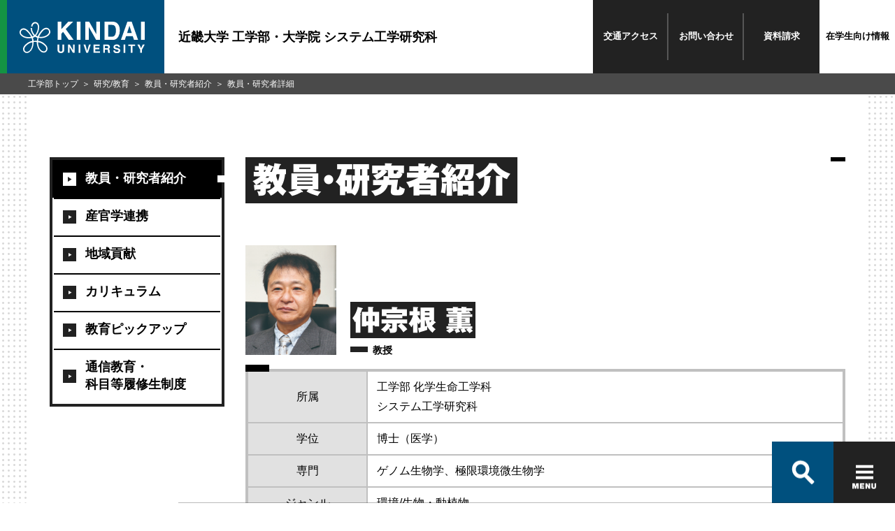

--- FILE ---
content_type: text/html; charset=UTF-8
request_url: https://www.kindai.ac.jp/engineering/research-and-education/teachers/introduce/nakasone-kaoru-35c.html
body_size: 49618
content:
<!DOCTYPE html>
<html lang="ja">
<head>
  <meta charset="UTF-8">
<meta http-equiv="X-UA-Compatible" content="IE=edge">
<meta name="viewport" content="width=device-width,initial-scale=1.0">  <title>仲宗根 薫 (工学部 化学生命工学科/システム工学研究科) | 近畿大学 工学部・大学院 システム工学研究科</title>
  <meta name="description" content="近畿大学 工学部・大学院 システム工学研究科公式ウェブサイト。教員一覧 仲宗根 薫に関する情報をご覧頂けます。">
  <meta name="keywords" content="仲宗根 薫,工学部 化学生命工学科/システム工学研究科,ゲノム生物学、極限環境微生物学,近畿大学,近大,kindai University,KINDAI,広島,東広島,近畿大学工学部,近大工学部,工学部,近畿大学大学院システム工学研究科,近大システム工学研究科,システム工学研究科,化学生命工学科,機械工学科,ロボティクス学科,電子情報工学科,情報学科,建築学科,生物化学コース,機械工学コース,ロボティクスコース,電子情報工学コース,情報コース,建築コース,工学,生物化学,環境化学,食品科学,機械設計,エネルギー機械,ロボット設計,ロボット制御,電気電子,情報通信,情報システム,情報メディア,建築学,インテリアデザイン,てくたま">
  <meta property="og:title" content="仲宗根 薫 (工学部 化学生命工学科/システム工学研究科) | 近畿大学 工学部・大学院 システム工学研究科" />
  <meta property="og:type" content="article" />
  <meta property="og:description" content="近畿大学 工学部・大学院 システム工学研究科公式ウェブサイト。教員一覧 仲宗根 薫に関する情報をご覧頂けます。" />
  <meta property="og:url" content="http://www.kindai.ac.jp/engineering/research-and-education/teachers/introduce/nakasone-kaoru-35c.html" />
  <meta property="og:image" content="http://www.kindai.ac.jp/engineering/img/ogimg/ogp.jpg" />
  <meta property="og:site_name" content="近畿大学 工学部・大学院 システム工学研究科" />
  <!-- 共通 CSS START -->
<link rel="stylesheet" href="/v2/css/common/common.css" media="all">
<link rel="stylesheet" href="/v2/css/common/magnific-popup.css">
<!-- 共通 CSS END -->  <!-- 個別 CSS START -->
  <!-- 個別 CSS END -->
  <!-- 共通 JS START -->
<!-- 共通 JS END -->  <!-- 個別 JS START -->
  <!-- 個別 JS END -->
<!-- Google Tag Manager -->
<script>(function(w,d,s,l,i){w[l]=w[l]||[];w[l].push({'gtm.start':
new Date().getTime(),event:'gtm.js'});var f=d.getElementsByTagName(s)[0],
j=d.createElement(s),dl=l!='dataLayer'?'&l='+l:'';j.async=true;j.src=
'https://www.googletagmanager.com/gtm.js?id='+i+dl;f.parentNode.insertBefore(j,f);
})(window,document,'script','dataLayer','GTM-PCPK8NN');</script>
<!-- End Google Tag Manager -->
</head>
<body class="_category_faculty-teachers_detail _category_faculty_engineering">
<!-- Google Tag Manager (noscript) -->
<noscript><iframe src="https://www.googletagmanager.com/ns.html?id=GTM-PCPK8NN"
height="0" width="0" style="display:none;visibility:hidden"></iframe></noscript>
<!-- End Google Tag Manager (noscript) -->

<header class="global_header">
  <div class="header_inner">
    <a href="/engineering/">
      <p class="header_logo">
        <span>
          <svg id="logo" xmlns="http://www.w3.org/2000/svg" viewBox="0 0 184 46">
            <defs></defs>
            <title>KINDAI UNIVERSITY</title>
            <path class="cls-1 logo-icon" d="M149.7,660.9a5.4,5.4,0,0,0-3.7-2.2,6.9,6.9,0,0,0-3.6.5,10.8,10.8,0,0,0-3.1,2.1,33,33,0,0,0-2.7,3l-1.4,1.9-.9,1.4-1,1.8-.8,1.7-1.2-.4-1.3-.7a15.3,15.3,0,0,0,2-2.8,19.7,19.7,0,0,0,1.6-3.7,23.3,23.3,0,0,0,1-5.9,9.7,9.7,0,0,0-.7-3.8,6.8,6.8,0,0,0-1.7-2.4,5.6,5.6,0,0,0-3.8-1.2,5.5,5.5,0,0,0-3.6,1.7,6.4,6.4,0,0,0-1.9,5h1.9a4.8,4.8,0,0,1,.6-2.5,4.3,4.3,0,0,1,2.8-2.1,3.4,3.4,0,0,1,3,.9c1.6,1.6,1.7,4,1.4,6.6a18,18,0,0,1-1.9,6.2,13.9,13.9,0,0,1-2.3,3.2,13.3,13.3,0,0,1-1.7-1.9,15.4,15.4,0,0,1-2.3-4.8,16.4,16.4,0,0,1-.5-3.7H122a16.5,16.5,0,0,0,3,9.3,15.3,15.3,0,0,0,1.9,2.2,15.6,15.6,0,0,1-2.4,1c-.2-.5-1.1-2.1-1.6-2.8s-1.6-2.2-2.3-3.1-2.1-2.3-2.8-3.1a15.8,15.8,0,0,0-2.1-1.6,9.2,9.2,0,0,0-2-.9,5.9,5.9,0,0,0-7.9,5.9,6,6,0,0,0,1.1,3.1,12.2,12.2,0,0,0,4.9,3.8,15.2,15.2,0,0,0,4.7,1.3,20.8,20.8,0,0,0,3.8.1,19.5,19.5,0,0,0,3.1-.4,15.3,15.3,0,0,1,.7,2.1,13.9,13.9,0,0,1,.3,2.2,17.4,17.4,0,0,0-5.7,2,26.5,26.5,0,0,0-4.5,3.5,12.6,12.6,0,0,0-2.8,3.8,8.3,8.3,0,0,0-.6,2.9A5.9,5.9,0,0,0,114,695c1.8.9,4.2.8,6.5-.9a12.3,12.3,0,0,0,4.2-5.5,21.9,21.9,0,0,0,1.4-5.3,30.7,30.7,0,0,0,.2-3.8,27.8,27.8,0,0,1,4.7-.1,29.2,29.2,0,0,0,.4,3.9,21.2,21.2,0,0,0,1.6,5.1,13.2,13.2,0,0,0,3.7,4.8,7.4,7.4,0,0,0,4.4,1.8,5.4,5.4,0,0,0,3.7-1.2,6,6,0,0,0,2-3.9,7,7,0,0,0-1.1-4.5,16,16,0,0,0-3.3-3.5,20.8,20.8,0,0,0-3.7-2.5,18.9,18.9,0,0,0-5.7-1.7,17.2,17.2,0,0,1,.8-4.3l2.8.3a18.7,18.7,0,0,0,5.1-.5,15.3,15.3,0,0,0,4.1-1.6,12.6,12.6,0,0,0,3.2-2.4,7.2,7.2,0,0,0,1.8-3,5.9,5.9,0,0,0-1.1-5.2m-30.4,11.2a14.4,14.4,0,0,1-7.5-1.6,9.4,9.4,0,0,1-3.7-3.3,3.8,3.8,0,0,1-.4-2.7,4.5,4.5,0,0,1,1.5-2.4c1.8-1.3,3.6-.8,5.3,0s3.7,3.3,5,4.7a26.1,26.1,0,0,1,3.2,4.9,16.5,16.5,0,0,1-3.2.4m4.8,11.8a16.4,16.4,0,0,1-1.7,5.2c-1.1,1.8-2.5,3.8-4.8,4.4a3.6,3.6,0,0,1-4.8-2.8c-.7-2.4,1.2-4.7,2.3-5.7a20.2,20.2,0,0,1,4.4-3.5,14.1,14.1,0,0,1,4.9-1.7,23.6,23.6,0,0,1-.3,4.2m6.9-6.4a42.3,42.3,0,0,0-4.8.1,20.4,20.4,0,0,0-1-4.5,12.3,12.3,0,0,0,3.3-1.6,11.9,11.9,0,0,0,3.4,1.6,22.3,22.3,0,0,0-.8,4.5m7.3,3.9A22.8,22.8,0,0,1,143,685a6.9,6.9,0,0,1,1.9,3.4,4.5,4.5,0,0,1-.7,3.3,3.4,3.4,0,0,1-3.1,1.5,6.6,6.6,0,0,1-4.3-2.3,12.3,12.3,0,0,1-2.8-4.7,20.1,20.1,0,0,1-1.1-6.5,17.1,17.1,0,0,1,5.5,1.8m7.1-11.8a15.1,15.1,0,0,1-6.9,2.2,16.7,16.7,0,0,1-4.2-.2,25.9,25.9,0,0,1,2.7-4.8l2.4-3a12.1,12.1,0,0,1,2.1-2,5.8,5.8,0,0,1,3.9-1.3,3.5,3.5,0,0,1,2.7,1.5,4.6,4.6,0,0,1,.9,2.2c.1,2-1.1,3.7-3.6,5.3" transform="translate(-105.8 -649.7)"/><polygon class="cls-1" points="55.9 0 61.4 0 61.4 11 71.6 0 78.8 0 67.9 10.9 79.4 26.6 72.2 26.6 64 15 61.4 17.7 61.4 26.6 55.9 26.6 55.9 0"/><rect class="cls-1" x="84.1" width="5.5" height="26.58"/><polygon class="cls-1" points="96.5 0 102.3 0 112.9 18.5 112.9 0 118.1 0 118.1 26.6 112.5 26.6 101.7 7.7 101.7 26.6 96.5 26.6 96.5 0"/><path class="cls-1" d="M246.3,650.3a8.8,8.8,0,0,1,4.5,3.4,11.8,11.8,0,0,1,1.9,4.3,20.6,20.6,0,0,1,.5,4.4,17.7,17.7,0,0,1-2.1,9,9.6,9.6,0,0,1-8.9,5H230.7V649.7h11.5a14,14,0,0,1,4.1.6m-10.2,4v17.4h5.1a5.5,5.5,0,0,0,5.5-3.9,13.6,13.6,0,0,0,.8-5.1,12.5,12.5,0,0,0-1.3-6.2q-1.3-2.2-5.1-2.2Z" transform="translate(-105.8 -649.7)"/><path class="cls-1" d="M264.3,649.7h6.3l9.4,26.6h-6l-1.8-5.5h-9.8l-1.8,5.5h-5.8Zm-.4,16.5h6.8l-3.4-10.5Z" transform="translate(-105.8 -649.7)"/><rect class="cls-1" x="178.5" width="5.5" height="26.58"/><path class="cls-1" d="M161.6,683.2h2.6v7.5a4.2,4.2,0,0,0,.3,1.8,2.5,2.5,0,0,0,4,0,4.2,4.2,0,0,0,.3-1.8v-7.5h2.6v7.5a6.3,6.3,0,0,1-.6,3q-1.1,2-4.3,2t-4.3-2a6.3,6.3,0,0,1-.6-3Z" transform="translate(-105.8 -649.7)"/><polygon class="cls-1" points="71.1 33.4 73.7 33.4 78.6 41.9 78.6 33.4 81 33.4 81 45.6 78.4 45.6 73.4 37 73.4 45.6 71.1 45.6 71.1 33.4"/><rect class="cls-1" x="86.8" y="33.4" width="2.5" height="12.25"/><polygon class="cls-1" points="102.1 33.4 104.7 33.4 100.6 45.6 98.1 45.6 94 33.4 96.7 33.4 99.4 42.7 102.1 33.4"/><polygon class="cls-1" points="117.8 35.6 111.3 35.6 111.3 38.2 117.3 38.2 117.3 40.3 111.3 40.3 111.3 43.4 118.1 43.4 118.1 45.6 108.8 45.6 108.8 33.4 117.8 33.4 117.8 35.6"/><path class="cls-1" d="M236.7,683.5a3,3,0,0,1,1.1.9,3.8,3.8,0,0,1,.6,1,3.4,3.4,0,0,1,.2,1.3,3.7,3.7,0,0,1-.4,1.7,2.5,2.5,0,0,1-1.5,1.2,2.3,2.3,0,0,1,1.2,1,4,4,0,0,1,.4,1.9v.8a6.2,6.2,0,0,0,.1,1.1,1,1,0,0,0,.5.7v.3H236l-.2-.7a6,6,0,0,1-.1-1.1v-1.1a2.3,2.3,0,0,0-.4-1.6,2.1,2.1,0,0,0-1.5-.4h-2.5v4.8h-2.5V683.2h5.9a5.4,5.4,0,0,1,1.9.3m-5.3,1.8v3.3h2.8l1.2-.2a1.4,1.4,0,0,0,.7-1.4,1.5,1.5,0,0,0-.7-1.5l-1.2-.2Z" transform="translate(-105.8 -649.7)"/><path class="cls-1" d="M246,691.6a2.5,2.5,0,0,0,.5,1.3,2.7,2.7,0,0,0,2.2.8l1.5-.2a1.4,1.4,0,0,0,1.1-1.4,1,1,0,0,0-.5-.9l-1.7-.6-1.3-.3a8.3,8.3,0,0,1-2.7-.9,3,3,0,0,1-1.2-2.6,3.5,3.5,0,0,1,1.2-2.7,5.2,5.2,0,0,1,3.6-1.1,5.5,5.5,0,0,1,3.3,1,3.6,3.6,0,0,1,1.5,3h-2.5a1.8,1.8,0,0,0-1-1.6,3.4,3.4,0,0,0-1.5-.3,2.9,2.9,0,0,0-1.6.4,1.3,1.3,0,0,0-.6,1.1,1.1,1.1,0,0,0,.6,1l1.6.5,2.1.5a5.4,5.4,0,0,1,2.1.9,3,3,0,0,1,1.1,2.5,3.5,3.5,0,0,1-1.3,2.8,5.5,5.5,0,0,1-3.7,1.1,6,6,0,0,1-3.8-1.1,3.6,3.6,0,0,1-1.4-3Z" transform="translate(-105.8 -649.7)"/><rect class="cls-1" x="152.9" y="33.4" width="2.5" height="12.25"/><polygon class="cls-1" points="169.8 33.4 169.8 35.6 166.1 35.6 166.1 45.6 163.5 45.6 163.5 35.6 159.8 35.6 159.8 33.4 169.8 33.4"/><polygon class="cls-1" points="181.1 33.4 184 33.4 179.9 41.1 179.9 45.6 177.3 45.6 177.3 41.1 173.1 33.4 176.1 33.4 178.7 38.7 181.1 33.4"/>
          </svg>
        </span>
      </p>
      <p class="header_title">近畿大学 工学部・大学院 システム工学研究科</p>
    </a>
    <nav class="header_links">
      <ul>
        <li><span><a href="/engineering/access/">交通<br class="only-sp">アクセス</a></span></li>
        <li><span><a href="/engineering/contact/">お問い<br class="only-sp">合わせ</a></span></li>
        <li><span><a href="https://request.admission-logi.jp/form/doc/70381/1/6802/" target="_blank">資料<br class="only-sp">請求</a></span></li>
        <li><strong><a href="/engineering/for-students/">在学生<br class="only-sp">向け情報</a></strong></li>
      </ul>
    </nav>
  </div><!-- /header_inner -->
</header><div class="global_container">
  <div class="global_body">
    <section>
      <div class="global_inner">
        <aside>
          <nav class="local_navigation">
            <ul>
               <li><a href="/engineering/research-and-education/teachers/"><span>教員・研究者紹介</span></a></li>
               <li><a href="/engineering/research-and-education/liaison/"><span>産官学連携</span></a>
               <ul>
                   <li><a href="https://kuring.hiro.kindai.ac.jp/renkei/renkei.html" target="_blank"><span>産官学連携窓口（社会連携センター）</span></a></li>
                   <li><a href="https://kuring.hiro.kindai.ac.jp/renkei/soudan.html" target="_blank"><span>技術相談</span></a></li>
                   <li><a href="https://kuring.hiro.kindai.ac.jp/renkei/seeds/" target="_blank"><span>研究シーズ</span></a></li>
                   <li><a href="https://kuring.hiro.kindai.ac.jp/renkei/forum.html" target="_blank"><span>研究公開フォーラム</span></a></li>
                   <li><a href="https://kuring.hiro.kindai.ac.jp/renkei/kyodo.html" target="_blank"><span>共同研究・受託研究・奨学寄附金</span></a></li>
                   <li><a href="https://www.h-kindairenkei.org/" target="_blank"><span>近畿大学工学部 産学官連携推進協力会</span></a></li>
                   <li><a href="https://kuring.hiro.kindai.ac.jp/" target="_blank"><span>次世代基盤技術研究所</span></a></li>
                   <li><a href="https://kuring.hiro.kindai.ac.jp/tgo/" target="_blank"><span>東広島市・近畿大学 Town&Gown Office</span></a></li>
               </ul>
                </li>
               <li><a href="/engineering/research-and-education/liaison-region/"><span>地域貢献</span></a>
               <ul>
                   <li><a href="/engineering/research-and-education/liaison-region/local-study/"><span>東広島学</span></a></li>
                   <li><a href="/engineering/research-and-education/liaison-region/delivery/"><span>高大連携（出張講義）</span></a></li>
                   <li><a href="https://www.h-kindairenkei.org/about/recurrent.html" target="_blank"><span>社会人リカレント講座</span></a></li>
               </ul>
                </li>
               <li><a href="/engineering/research-and-education/curriculum/"><span>カリキュラム</span></a>
               <ul>
                   <li><a href="https://syllabus.itp.kindai.ac.jp/customer/Form/sy01000.aspx" target="_blank"><span>シラバス検索</span></a></li>
                   <li><a href="/engineering/research-and-education/curriculum/course_guidance/"><span>履修要項</span></a></li>
               </ul>
                </li>
               <li><a href="/engineering/research-and-education/pickup/"><span>教育ピックアップ</span></a>
               <ul>
                   <li><a href="/engineering/research-and-education/pickup/special-work/index.html"><span>特修プログラム</span></a></li>
                   <li><a href="/engineering/research-and-education/pickup/basic-education-center/"><span>教育サポート</span></a></li>
                   <li><a href="/engineering/research-and-education/pickup/abroad/"><span>海外留学・語学研修</span></a></li>
                   <li><a href="/engineering/research-and-education/pickup/enquete/"><span>授業評価アンケート</span></a></li>
                   <li><a href="/engineering/research-and-education/pickup/teacher-training/"><span>教職課程</span></a> </li>
                   <li><a href="/engineering/research-and-education/pickup/dataliteracy/"><span>数理・データサイエンス・AI 教育応用基礎プログラム</span></a> </li>
               </ul>
                </li>
               <li><a href="/engineering/research-and-education/course-guide/"><span>通信教育・<br />
               科目等履修生制度</span></a>
               <ul>
                   <li><a href="/engineering/research-and-education/course-guide/correspondence-education/"><span>通信教育</span></a></li>
                   <li><a href="/engineering/research-and-education/course-guide/student/"><span>科目等履修生</span></a></li>
               </ul>
                </li>
            </ul>
</nav>        </aside>
        <main>
          <h1 class="module_title-type01"><span>教員・研究者紹介</span></h1>
          <div class="module_profileBox">
            <div class="head">
              <p class="module_image">
                                  <img src="https://www.kindai.ac.jp/data/images/professor/887.jpg" alt="仲宗根 薫">
                              </p>
            </div><!-- /head -->
            <div class="body">
              <dl class="module_profile">
                <dt class="name-ja"><span>仲宗根 薫</span></dt>
                <dd class="position">教授</dd>
              </dl>
            </div><!-- /body -->
          </div><!-- /module_profileBox -->
          <div class="module_table-type01">
            <table>
              <tbody>
              <tr>
                <th class="_text_align-center">所属</th>
                <td>
                                      工学部 化学生命工学科<br />
                                      システム工学研究科<br />
                                  </td>
              </tr>
                                <tr>
                      <th class="_text_align-center">学位</th>
                      <td>博士（医学）</td>
                  </tr>
                                              <tr>
                      <th class="_text_align-center">専門</th>
                      <td>ゲノム生物学、極限環境微生物学</td>
                  </tr>
                                                  <tr>
                      <th class="_text_align-center">ジャンル</th>
                      <td>環境/生物・動植物</td>
                  </tr>
                                                  <tr>
                      <th class="_text_align-center">コメント</th>
                      <td>極限環境に適応する微生物（深海微生物など）の生き残りのしくみを、ゲノム生物学の観点から研究を行っています。これは合成生物学や細胞ロボットなどの、融合的な科学技術に貢献します。</td>
                  </tr>
                                                    <tr>
                      <th class="_text_align-center">リサーチマップ</th>
                      <td><a href="https://researchmap.jp/nakasonek" target="_blank" class="_icon_blank _word_break">https://researchmap.jp/nakasonek</a></td>
                  </tr>
                              </tbody>
            </table>
          </div><!-- /module_table-type01 -->

                    <div class="module_box-color-gray02 _negativeMargin">
            <h3 class="module_title-type03"><span>高校生の方へ 研究室紹介</span></h3>
            <h5 class="module_title-type05"><span>特殊な能力を持つ微生物を、医療や環境に生かす研究を進行。</span></h5>
            <p class="_font-sizeS">深海や塩の中など人間が生存できない「極限環境」に生息する微生物の能力を、ゲノム情報の観点から研究。医療や環境分野に活用している。</p>
          </div><!-- /module_box-color-gray01 -->
          
          
                            <h3 class="module_title-type03"><span>学歴/経歴</span></h3>

                                    <h4 class="module_title-type05"><span>学歴</span></h4>
                    <ul class="module_list-disc _font-sizeSS">
                                                                                    <li>1990年4月 - 1994年3月<br>琉球大学 大学院医学研究科博士課程 </li>
                                                                                                                <li>1988年4月 - 1990年3月<br>琉球大学 大学院理学研究科修士課程 </li>
                                                                                                                <li>1983年4月 - 1987年3月<br>琉球大学 理学部 </li>
                                                                        </ul>
                
                                <h4 class="module_title-type05"><span>経歴</span></h4>
                <ul class="module_list-disc _font-sizeSS">
                                            <li>
                            1994年4月 - 2001年3月<br>
                            海洋科学技術センター深海環境フロンティア                                                         研究員                         </li>
                                            <li>
                            1987年4月 - 1988年3月<br>
                            東京大学 海洋研究所                             海洋生化学部門                             研究生                         </li>
                                    </ul>
                
            
                        <h3 class="module_title-type03"><span>研究活動情報</span></h3>
            
                            <h4 class="module_title-type05"><span>研究分野</span></h4>
                <ul class="module_list-disc _font-sizeSS">
                                        <li>ライフサイエンス, 応用生物化学</li>
                                        <li>ライフサイエンス, 機能生物化学</li>
                                        <li>ライフサイエンス, 遺伝学</li>
                                    </ul>
            
                            <h4 class="module_title-type05"><span>研究キーワード</span></h4>
                <p class="_font-sizeSS">
                                            ゲノム解析,                                             植物病原菌,                                             黒麹菌,                                             高度好塩性アーキア,                                             深海微生物,                                             極限環境微生物,                                             Genomics,                                             Extremely halophilic archaeon,                                             Deep-sea microorganism                                    </p>
            
                            <h4 class="module_title-type05"><span>論文</span></h4>
                <ol class="module_list-number _margin-wide _font-sizeSS">
                                            <li>
                            Draft Genome Sequence of Saccharomyces cerevisiae DJJ01, Isolated from Dojoji Temple in Gobo, Wakayama, Japan<br>
                            Shinnosuke Okuhama; Kaoru Nakasone; Kazuki Yamanaka; Chiho Miyazaki; Tsumugi Nakamoto; Yuki Nakashima; Masataka Kusube<br>
                            Microbiology Resource Announcements&nbsp;                            11&nbsp;                            (8)&nbsp;                                                        2022年8月18日&nbsp;                            [査読有り]                                                    </li>
                                            <li>
                            Sterilization Effects of HO2/O2-Radicals Produced by H2O-O2 Plasma<br>
                            Kosei Satahira; Kaoru Nakasone; Tatsuhiko Ihara<br>
                            Journal of Photopolymer Science and Technology&nbsp;                            29&nbsp;                            (3)&nbsp;                            433-438&nbsp;
                                                        2016年6月&nbsp;                            [査読有り]                                                    </li>
                                            <li>
                            Identification of carotenoids from the extremely halophilic archaeon Haloarcula japonica<br>
                            Rie Yatsunami; Ai Ando; Ying Yang; Shinichi Takaichi; Masahiro Kohno; Yuriko Matsumura; Hiroshi Ikeda; Toshiaki Fukui; Kaoru Nakasone; Nobuyuki Fujita; Mitsuo Sekine; Tomonori Takashina; Satoshi Nakamura<br>
                            FRONTIERS IN MICROBIOLOGY&nbsp;                            5&nbsp;                            (5)&nbsp;                            100-104&nbsp;
                                                        2014年3月&nbsp;                            [査読有り]                                                    </li>
                                    </ol>
                                    <p class="_margin_top-PC10"><a href="https://research.kindai.ac.jp/search/detail?systemId=35ca2cba54dec4a2&amp;lang=ja#PublishedPapers" target="_blank" class="_icon_blank">MORE</a></p>
                            
            
                            <h4 class="module_title-type05"><span>講演・口頭発表等</span></h4>
                <ol class="module_list-number _margin-wide _font-sizeSS">
                                            <li>
                            実験，実習をベースとした生物工学/化学の導入・動機づけ教育への取り組み－平成15年度文部科学省サイエンス・パートナーシップ・プログラム報告－
                            , 白石 浩平; 鈴木 克之; 仲宗根 薫; 岡田 芳治                            , 平成17年度（第53回）日本工学教育協会                            , 2005年9月                        </li>
                                            <li>
                            窒素固定菌Paenibacillus azotofixansの窒素固定関連遺伝子の構造解析
                            , 鈴木 克之; 坂本秀樹; 西紋郁; 仲宗根 薫; 寺岡孝敏                            , 平成14年度日本生物工学会大会（大阪）                            , 2002年10月                        </li>
                                            <li>
                            深海由来好冷好圧性細菌 Shewanella violacea のリボソーム関連遺伝子のゲノム解析
                            , 仲宗根 薫; 吉岡孝文; 木村明日香                            , 2002 年度日本放線菌学会大会 （つくば）                            , 2002年5月                        </li>
                                    </ol>
                                    <p class="_margin_top-PC10"><a href="https://research.kindai.ac.jp/search/detail?systemId=35ca2cba54dec4a2&amp;lang=ja#ConferenceActivitiesTalks" target="_blank" class="_icon_blank">MORE</a></p>
                            
                            <h4 class="module_title-type05"><span>MISC</span></h4>
                <ol class="module_list-number _margin-wide _font-sizeSS">
                                            <li>
                            高圧力に耐える深海微生物のべん毛運動
                            , 仲宗根薫; 山野由美子; 加藤千明; 西山雅祥                            , 日本農芸化学会大会講演要旨集(Web)                            , 2012                                                                                                                , 2012年                                                    </li>
                                            <li>
                            Newly identified sigma factors of RNA Polymerase from deep-sea bacterium Shewanella violacea
                            , 仲宗根 薫; 加藤 千明; 河野 広明                            , 近畿大学工学部研究報告                                                        , 44                            , 15                            , 20                            , 2010年                            <br>概要：Two genes for alternative a factors, σ^&lt;E2&gt; and σ^&lt;E3&gt;, classified in the extracytoplasmic function a family for RNA polymerases, were identified in the deep-sea piezophilic bacterium Shewanella violacea DSS12. Amino acid alignments revealed that the domains for transcriptional functions are were comparatively conserved compared with E. coli σ^E in both proteins. Core-binding analysis suggests suggested that both proteins function as a factors in this piezophilic bacterium.                        </li>
                                            <li>
                            Structure analysis of BasS and BasR in rice seedling blight pathogen Burkholderia plantarii
                            , 山野 由美子; 仲宗根 薫                            , 近畿大学工学部研究報告                                                        , 43                            , 31                            , 35                            , 2009年                            <br>概要：Burkholderia plantani is a plant pathogen causing rice seedling blight. It produces tropolone, the disease causing substance. To elucidate and understand molecular mechanisms of the pathogenesis, we analyzed the genome of B. plantarii. In this study, we focused on two component system, in prokaryotic signal transduction. This system is basically composed of a histidine kinase (HK, sensor) residing in the inner membrane and a cognate response regulator (RR) in the cytoplasm. Here, BasS, a histidine kinase (HK, sensor) and BasR, a response regulator (RR) in this strain, were structurally analysed, showing these are tandemely ordered. Phylogenetic analysis of these prodcuts were also analysed. Construction of plasmids for gene disruption of these genes, basS and basR was also carried out, in terms of future study approach in reverse genetics. Obtaining mutants by transformation will be useful for understanding the relationships between pathogenesis and function of these genes.                        </li>
                                    </ol>
                                    <p class="_margin_top-PC10"><a href="https://research.kindai.ac.jp/search/detail?systemId=35ca2cba54dec4a2&amp;lang=ja#MISC" target="_blank" class="_icon_blank">MORE</a></p>
                            
            
                            <h4 class="module_title-type05"><span>受賞</span></h4>
                <ol class="module_list-number _margin-wide _font-sizeSS">
                                            <li>
                            2003年12月,                             極限環境微生物学会,                                                         奨励賞
                        </li>
                                    </ol>
                            
                            <h4 class="module_title-type05"><span>共同研究・競争的資金等の研究課題</span></h4>
                <ol class="module_list-number _margin-wide _font-sizeSS">
                                            <li>
                            （独）日本学術振興会,                             2023年度 ひらめき☆ときめきサイエンス～ようこそ大学の研究室へ～KAKENHI,                             高圧力で&quot;調べ隊&quot;：深海の高圧力に耐える生物を見つけよう！
                            , 近畿大学                        </li>
                                            <li>
                            公益財団法人サタケ技術振興財団,                                                         イネ苗立枯れ病を防除するための、環境に優しい新規な物質の探索
                                                    </li>
                                            <li>
                            （独）日本学術振興会,                             2022年度 ひらめき☆ときめきサイエンス～ようこそ大学の研究室へ～KAKENHI,                             深海微生物探検隊；-高圧力に耐える微生物の不思議ｰ
                            , 近畿大学                        </li>
                                    </ol>
                                    <p class="_margin_top-PC10"><a href="https://research.kindai.ac.jp/search/detail?systemId=35ca2cba54dec4a2&amp;lang=ja#ResearchGrantsProjects" target="_blank" class="_icon_blank">MORE</a></p>
                            
                    <p class="module_button"><a href="https://kuring.hiro.kindai.ac.jp/renkei/soudan.html" target="_blank" class="_icon_blank"><span>技術相談</span></a></p>
                  </main>
      </div><!--global_inner-->
    </section>
  </div><!-- /global_body -->
  <nav class="global_breadCrumb">
    <ul>
      <li><a href="/engineering/">工学部トップ</a></li>
      <li><a href="/engineering/research-and-education/">研究/教育</a></li>
      <li><a href="/engineering/research-and-education/teachers/laboratory/">教員・研究者紹介</a></li>
      <li>教員・研究者詳細</li>
    </ul>
  </nav><!-- /global_breadCrumb -->
</div><!--container-->
<footer class="footer footer-academics">
  <div id="search-container" class="c-search only-pc">
    <div class="c-search-box-wrap">
      <gcse:searchbox-only resultsUrl="/engineering/results.html" queryParameterName="q"></gcse:searchbox-only>
      <span id="btn-close" class="c-search-close"></span>
      <ul class="c-search-box-result">
        <li><a href="#">オープンキャンパス</a></li>
        <li><a href="#">OPAC</a></li>
        <li><a href="#">オリエンテーション</a></li>
        <li><a href="#">OFFICE</a></li>
        <li><a href="#">大阪</a></li>
        <li><a href="#">オープンキャンパス申し込み</a></li>
        <li><a href="#">応援団</a></li>
      </ul>
    </div>
  </div>
  <div id="footer-nav" class="footer-inner">
    <div class="c-nav-box-wrap">
      <form action="/result.html">
        <div class="c-nav-box">
          <div id="nav-search-btn" class="c-nav-box-item c-search-btn">
            <label class="sp-unit">
              <script>
                (function() {
                  var cx = '001018550326328477338:aosfrpbefzo';
                  var gcse = document.createElement('script');
                  gcse.type = 'text/javascript';
                  gcse.async = true;
                  gcse.src = 'https://cse.google.com/cse.js?cx=' + cx;
                  var s = document.getElementsByTagName('script')[0];
                  s.parentNode.insertBefore(gcse, s);
                })();
              </script>
              <gcse:searchbox-only resultsUrl="/engineering/results.html" queryParameterName="q"></gcse:searchbox-only>
            </label>
            <button class="ico-search-btn" type="button"></button>
          </div>
          <button id="btnHamburger" class="c-nav-box-item c-hamburger-btn" type="button">
            <span class="c-hamburger-btn-item c-hamburger-btn-border"></span>
            <span class="c-hamburger-btn-item c-hamburger-btn-border"></span>
            <span class="c-hamburger-btn-item c-hamburger-btn-border"></span>
            <span class="c-hamburger-btn-item c-hamburger-btn-text"></span>
          </button>
        </div><!--c-nav-box-->
      </form>
    </div><!--c-nav-box-wrap-->
    <div id="footer-toggle">
      <div class="footer-card-wrap">
        <p class="footer-card-title">近畿大学 工学部・大学院 システム工学研究科</p>
        <ul class="footer-card footer-card-academics">
          <li class="footer-card-item footer-card-item-01">
            <a href="/engineering/about/">
              <figure class="footer-card-image"><img src="/engineering/img/common/footer_pic_01.jpg" alt="工学部について"></figure>
              <div class="footer-card-detail">
                <picture>
                  <source media="(max-width: 767px)" srcset="/engineering/img/common/footer_ttl_01_sp.svg">
                  <img src="/engineering/img/common/footer_ttl_01_pc.svg" alt="01.工学部について">
                </picture>
              </div>
            </a>
          </li>
          <li class="footer-card-item footer-card-item-02">
            <a href="/engineering/department/">
              <figure class="footer-card-image"><img src="/engineering/img/common/footer_pic_02.jpg" alt="学科・専攻案内"></figure>
              <div class="footer-card-detail">
                <picture>
                  <source media="(max-width: 767px)" srcset="/engineering/img/common/footer_ttl_02_sp.svg">
                  <img src="/engineering/img/common/footer_ttl_02_pc.svg" alt="02.学科・専攻案内">
                </picture>
              </div>
            </a>
          </li>
          <li class="footer-card-item footer-card-item-03">
            <a href="/engineering/campus-life/">
              <figure class="footer-card-image"><img src="/engineering/img/common/footer_pic_03.jpg" alt="学生生活"></figure>
              <div class="footer-card-detail">
                <picture>
                  <source media="(max-width: 767px)" srcset="/engineering/img/common/footer_ttl_03_sp.svg">
                  <img src="/engineering/img/common/footer_ttl_03_pc.svg" alt="03.学生生活">
                </picture>
              </div>
            </a>
          </li>
          <li class="footer-card-item footer-card-item-04">
            <a href="/engineering/career/">
              <figure class="footer-card-image"><img src="/engineering/img/common/footer_pic_04.jpg" alt="キャリア"></figure>
              <div class="footer-card-detail">
                <picture>
                  <source media="(max-width: 767px)" srcset="/engineering/img/common/footer_ttl_04_sp.svg">
                  <img src="/engineering/img/common/footer_ttl_04_pc.svg" alt="04.キャリア">
                </picture>
              </div>
            </a>
          </li>
          <li class="footer-card-item footer-card-item-05">
            <a href="/engineering/research-and-education/">
              <figure class="footer-card-image"><img src="/engineering/img/common/footer_pic_05.jpg" alt="研究/教育"></figure>
              <div class="footer-card-detail">
                <picture>
                  <source media="(max-width: 767px)" srcset="/engineering/img/common/footer_ttl_05_sp.svg">
                  <img src="/engineering/img/common/footer_ttl_05_pc.svg" alt="05.研究/教育">
                </picture>
              </div>
            </a>
          </li>
          <li class="footer-card-item footer-card-item-06">
            <a href="/engineering/admissions/">
              <figure class="footer-card-image"><img src="/engineering/img/common/footer_pic_06.jpg" alt="入試情報"></figure>
              <div class="footer-card-detail">
                <picture>
                  <source media="(max-width: 767px)" srcset="/engineering/img/common/footer_ttl_06_sp.svg">
                  <img src="/engineering/img/common/footer_ttl_06_pc.svg" alt="06.入試情報">
                </picture>
              </div>
            </a>
          </li>
        </ul>
      </div><!--footer-card-wrap-->
      <div class="footer-area">
        <div class="footer-site-map-wrap">
          <div class="footer-site-map">
            <div class="footer-links-wrap">
              <ul class="footer-links">
                <li class="footer-links-item"><a href="/engineering/english/"><i class="ico"></i>English</a></li>
                <li class="footer-links-item"><a href="/engineering/for-students/"><i class="ico"></i>在学生向け情報</a></li>
                <li class="footer-links-item"><a href="/engineering/for-graduate/"><i class="ico"></i>卒業生向け情報</a></li>
                <li class="footer-links-item"><a href="/engineering/access/"><i class="ico"></i>交通アクセス</a></li>
                <li class="footer-links-item"><a href="/engineering/contact/"><i class="ico"></i>お問い合わせ</a></li>
              </ul>
              <ul class="footer-links">
                <li class="footer-links-item"><a href="/about-kindai/employment/staff/#engineering" target="_blank"><i class="ico"></i>採用情報</a></li>
                <li class="footer-links-item"><a href="/site-info/site-policy.html" target="_blank"><i class="ico"></i>このサイトについて</a></li>
                <li class="footer-links-item"><a href="/site-info/privacy-policy.html" target="_blank"><i class="ico"></i>個人情報の取り扱い</a></li>
                <li class="footer-links-item"><a href="/engineering/sitemap/"><i class="ico"></i>サイトマップ</a></li>
              </ul>
            </div><!--footer-links-wrap-->
            <div class="footer-info-wrap">
              <div class="footer-info">
                <style>
                  .footer-address-sns-wrap {
                    width: 50%;
                  }
                  .footer-address-sns-wrap .footer-sns-icon {
                    margin-top: 5px;
                  }
                  .footer-address-sns-wrap .footer-sns-icon .footer-sns-icon-list .footer-sns-icon-list-item {
                    display: inline-block;
                    width: 30px;
                    margin-right: 3px;
                  }
                  .footer-address-sns-wrap .footer-sns-icon .footer-sns-icon-list .footer-sns-icon-list-item a img {
                    border-radius: 10%;
                  }
               @media screen and (max-width: 767px){
                  .footer-address-sns-wrap {
                    display: flex;
                    width: auto;
                  }
                  .footer-address-sns-wrap .footer-address {
                    width: 50%;
                  }
                  .footer-address-sns-wrap .footer-sns-icon {
                    width: 50%;
                    margin-top: 0;
                  }
                  .footer-address-sns-wrap .footer-sns-icon .footer-sns-icon-list .footer-sns-icon-list-item {
                    width: 16%;
                    max-width: 40px;
                    margin-right: 1vw;
                  }
                }
                </style>
                <div class="footer-address-sns-wrap">
                  <address class="footer-address">
                    <p>近畿大学工学部（広島キャンパス）</p>
                    <p>〒739-2116 広島県東広島市<br class="only-tab">高屋うめの辺1番</p>
                    <p><a href="tel:0824347000">TEL (082)434-7000</a><span>/ FAX (082)434-7011</span></p>
                  </address>
                  <div class="footer-sns-icon">
                    <ul class="footer-sns-icon-list">
                      <li class="footer-sns-icon-list-item"><a href="https://twitter.com/kindaikougakuPR" target="_blank"><img src="/engineering/img/common/footer_sns_icon_01.jpg" alt="近畿大学工学部Twitter"></a></li><li class="footer-sns-icon-list-item"><a href="https://www.instagram.com/kindaiuniversity_hiroshima/" target="_blank"><img src="/engineering/img/common/footer_sns_icon_02.jpg" alt="近畿大学工学部Instagram"></a></li><li class="footer-sns-icon-list-item"><a href="https://www.tiktok.com/@kindai_kougaku_pr" target="_blank"><img src="/engineering/img/common/footer_sns_icon_05.jpg" alt="近畿大学工学部TikTok"></a></li><li class="footer-sns-icon-list-item"><a href="https://www.youtube.com/user/kindaife" target="_blank"><img src="/engineering/img/common/footer_sns_icon_03.jpg" alt="近畿大学工学部YouTube"></a></li><li class="footer-sns-icon-list-item"><a href="https://page.line.me/?accountId=tekutama-line" target="_blank"><img src="/engineering/img/common/footer_sns_icon_04.jpg" alt="近畿大学工学部LINE"></a></li>
                    </ul>
                  </div>
                </div>
                <div class="footer-global">
                  <p class="footer-global-title"><span>近畿大学 公式サイトホームへ</span></p>
                  <a href="/"><svg id="logo" class="header-logo-image" xmlns="http://www.w3.org/2000/svg" viewBox="0 0 184 46"><defs></defs><title>KINDAY UNIVERSITY</title><path class="cls-1 icon" d="M149.7,660.9a5.4,5.4,0,0,0-3.7-2.2,6.9,6.9,0,0,0-3.6.5,10.8,10.8,0,0,0-3.1,2.1,33,33,0,0,0-2.7,3l-1.4,1.9-.9,1.4-1,1.8-.8,1.7-1.2-.4-1.3-.7a15.3,15.3,0,0,0,2-2.8,19.7,19.7,0,0,0,1.6-3.7,23.3,23.3,0,0,0,1-5.9,9.7,9.7,0,0,0-.7-3.8,6.8,6.8,0,0,0-1.7-2.4,5.6,5.6,0,0,0-3.8-1.2,5.5,5.5,0,0,0-3.6,1.7,6.4,6.4,0,0,0-1.9,5h1.9a4.8,4.8,0,0,1,.6-2.5,4.3,4.3,0,0,1,2.8-2.1,3.4,3.4,0,0,1,3,.9c1.6,1.6,1.7,4,1.4,6.6a18,18,0,0,1-1.9,6.2,13.9,13.9,0,0,1-2.3,3.2,13.3,13.3,0,0,1-1.7-1.9,15.4,15.4,0,0,1-2.3-4.8,16.4,16.4,0,0,1-.5-3.7H122a16.5,16.5,0,0,0,3,9.3,15.3,15.3,0,0,0,1.9,2.2,15.6,15.6,0,0,1-2.4,1c-.2-.5-1.1-2.1-1.6-2.8s-1.6-2.2-2.3-3.1-2.1-2.3-2.8-3.1a15.8,15.8,0,0,0-2.1-1.6,9.2,9.2,0,0,0-2-.9,5.9,5.9,0,0,0-7.9,5.9,6,6,0,0,0,1.1,3.1,12.2,12.2,0,0,0,4.9,3.8,15.2,15.2,0,0,0,4.7,1.3,20.8,20.8,0,0,0,3.8.1,19.5,19.5,0,0,0,3.1-.4,15.3,15.3,0,0,1,.7,2.1,13.9,13.9,0,0,1,.3,2.2,17.4,17.4,0,0,0-5.7,2,26.5,26.5,0,0,0-4.5,3.5,12.6,12.6,0,0,0-2.8,3.8,8.3,8.3,0,0,0-.6,2.9A5.9,5.9,0,0,0,114,695c1.8.9,4.2.8,6.5-.9a12.3,12.3,0,0,0,4.2-5.5,21.9,21.9,0,0,0,1.4-5.3,30.7,30.7,0,0,0,.2-3.8,27.8,27.8,0,0,1,4.7-.1,29.2,29.2,0,0,0,.4,3.9,21.2,21.2,0,0,0,1.6,5.1,13.2,13.2,0,0,0,3.7,4.8,7.4,7.4,0,0,0,4.4,1.8,5.4,5.4,0,0,0,3.7-1.2,6,6,0,0,0,2-3.9,7,7,0,0,0-1.1-4.5,16,16,0,0,0-3.3-3.5,20.8,20.8,0,0,0-3.7-2.5,18.9,18.9,0,0,0-5.7-1.7,17.2,17.2,0,0,1,.8-4.3l2.8.3a18.7,18.7,0,0,0,5.1-.5,15.3,15.3,0,0,0,4.1-1.6,12.6,12.6,0,0,0,3.2-2.4,7.2,7.2,0,0,0,1.8-3,5.9,5.9,0,0,0-1.1-5.2m-30.4,11.2a14.4,14.4,0,0,1-7.5-1.6,9.4,9.4,0,0,1-3.7-3.3,3.8,3.8,0,0,1-.4-2.7,4.5,4.5,0,0,1,1.5-2.4c1.8-1.3,3.6-.8,5.3,0s3.7,3.3,5,4.7a26.1,26.1,0,0,1,3.2,4.9,16.5,16.5,0,0,1-3.2.4m4.8,11.8a16.4,16.4,0,0,1-1.7,5.2c-1.1,1.8-2.5,3.8-4.8,4.4a3.6,3.6,0,0,1-4.8-2.8c-.7-2.4,1.2-4.7,2.3-5.7a20.2,20.2,0,0,1,4.4-3.5,14.1,14.1,0,0,1,4.9-1.7,23.6,23.6,0,0,1-.3,4.2m6.9-6.4a42.3,42.3,0,0,0-4.8.1,20.4,20.4,0,0,0-1-4.5,12.3,12.3,0,0,0,3.3-1.6,11.9,11.9,0,0,0,3.4,1.6,22.3,22.3,0,0,0-.8,4.5m7.3,3.9A22.8,22.8,0,0,1,143,685a6.9,6.9,0,0,1,1.9,3.4,4.5,4.5,0,0,1-.7,3.3,3.4,3.4,0,0,1-3.1,1.5,6.6,6.6,0,0,1-4.3-2.3,12.3,12.3,0,0,1-2.8-4.7,20.1,20.1,0,0,1-1.1-6.5,17.1,17.1,0,0,1,5.5,1.8m7.1-11.8a15.1,15.1,0,0,1-6.9,2.2,16.7,16.7,0,0,1-4.2-.2,25.9,25.9,0,0,1,2.7-4.8l2.4-3a12.1,12.1,0,0,1,2.1-2,5.8,5.8,0,0,1,3.9-1.3,3.5,3.5,0,0,1,2.7,1.5,4.6,4.6,0,0,1,.9,2.2c.1,2-1.1,3.7-3.6,5.3" transform="translate(-105.8 -649.7)"/><polygon class="cls-1" points="55.9 0 61.4 0 61.4 11 71.6 0 78.8 0 67.9 10.9 79.4 26.6 72.2 26.6 64 15 61.4 17.7 61.4 26.6 55.9 26.6 55.9 0"/><rect class="cls-1" x="84.1" width="5.5" height="26.58"/><polygon class="cls-1" points="96.5 0 102.3 0 112.9 18.5 112.9 0 118.1 0 118.1 26.6 112.5 26.6 101.7 7.7 101.7 26.6 96.5 26.6 96.5 0"/><path class="cls-1" d="M246.3,650.3a8.8,8.8,0,0,1,4.5,3.4,11.8,11.8,0,0,1,1.9,4.3,20.6,20.6,0,0,1,.5,4.4,17.7,17.7,0,0,1-2.1,9,9.6,9.6,0,0,1-8.9,5H230.7V649.7h11.5a14,14,0,0,1,4.1.6m-10.2,4v17.4h5.1a5.5,5.5,0,0,0,5.5-3.9,13.6,13.6,0,0,0,.8-5.1,12.5,12.5,0,0,0-1.3-6.2q-1.3-2.2-5.1-2.2Z" transform="translate(-105.8 -649.7)"/><path class="cls-1" d="M264.3,649.7h6.3l9.4,26.6h-6l-1.8-5.5h-9.8l-1.8,5.5h-5.8Zm-.4,16.5h6.8l-3.4-10.5Z" transform="translate(-105.8 -649.7)"/><rect class="cls-1" x="178.5" width="5.5" height="26.58"/><path class="cls-1" d="M161.6,683.2h2.6v7.5a4.2,4.2,0,0,0,.3,1.8,2.5,2.5,0,0,0,4,0,4.2,4.2,0,0,0,.3-1.8v-7.5h2.6v7.5a6.3,6.3,0,0,1-.6,3q-1.1,2-4.3,2t-4.3-2a6.3,6.3,0,0,1-.6-3Z" transform="translate(-105.8 -649.7)"/><polygon class="cls-1" points="71.1 33.4 73.7 33.4 78.6 41.9 78.6 33.4 81 33.4 81 45.6 78.4 45.6 73.4 37 73.4 45.6 71.1 45.6 71.1 33.4"/><rect class="cls-1" x="86.8" y="33.4" width="2.5" height="12.25"/><polygon class="cls-1" points="102.1 33.4 104.7 33.4 100.6 45.6 98.1 45.6 94 33.4 96.7 33.4 99.4 42.7 102.1 33.4"/><polygon class="cls-1" points="117.8 35.6 111.3 35.6 111.3 38.2 117.3 38.2 117.3 40.3 111.3 40.3 111.3 43.4 118.1 43.4 118.1 45.6 108.8 45.6 108.8 33.4 117.8 33.4 117.8 35.6"/><path class="cls-1" d="M236.7,683.5a3,3,0,0,1,1.1.9,3.8,3.8,0,0,1,.6,1,3.4,3.4,0,0,1,.2,1.3,3.7,3.7,0,0,1-.4,1.7,2.5,2.5,0,0,1-1.5,1.2,2.3,2.3,0,0,1,1.2,1,4,4,0,0,1,.4,1.9v.8a6.2,6.2,0,0,0,.1,1.1,1,1,0,0,0,.5.7v.3H236l-.2-.7a6,6,0,0,1-.1-1.1v-1.1a2.3,2.3,0,0,0-.4-1.6,2.1,2.1,0,0,0-1.5-.4h-2.5v4.8h-2.5V683.2h5.9a5.4,5.4,0,0,1,1.9.3m-5.3,1.8v3.3h2.8l1.2-.2a1.4,1.4,0,0,0,.7-1.4,1.5,1.5,0,0,0-.7-1.5l-1.2-.2Z" transform="translate(-105.8 -649.7)"/><path class="cls-1" d="M246,691.6a2.5,2.5,0,0,0,.5,1.3,2.7,2.7,0,0,0,2.2.8l1.5-.2a1.4,1.4,0,0,0,1.1-1.4,1,1,0,0,0-.5-.9l-1.7-.6-1.3-.3a8.3,8.3,0,0,1-2.7-.9,3,3,0,0,1-1.2-2.6,3.5,3.5,0,0,1,1.2-2.7,5.2,5.2,0,0,1,3.6-1.1,5.5,5.5,0,0,1,3.3,1,3.6,3.6,0,0,1,1.5,3h-2.5a1.8,1.8,0,0,0-1-1.6,3.4,3.4,0,0,0-1.5-.3,2.9,2.9,0,0,0-1.6.4,1.3,1.3,0,0,0-.6,1.1,1.1,1.1,0,0,0,.6,1l1.6.5,2.1.5a5.4,5.4,0,0,1,2.1.9,3,3,0,0,1,1.1,2.5,3.5,3.5,0,0,1-1.3,2.8,5.5,5.5,0,0,1-3.7,1.1,6,6,0,0,1-3.8-1.1,3.6,3.6,0,0,1-1.4-3Z" transform="translate(-105.8 -649.7)"/><rect class="cls-1" x="152.9" y="33.4" width="2.5" height="12.25"/><polygon class="cls-1" points="169.8 33.4 169.8 35.6 166.1 35.6 166.1 45.6 163.5 45.6 163.5 35.6 159.8 35.6 159.8 33.4 169.8 33.4"/><polygon class="cls-1" points="181.1 33.4 184 33.4 179.9 41.1 179.9 45.6 177.3 45.6 177.3 41.1 173.1 33.4 176.1 33.4 178.7 38.7 181.1 33.4"/></svg></a>
                </div>
              </div><!--footer-info-->
            </div><!--footer-info-wrap-->
          </div><!--footer-site-map-->
        </div><!--footer-site-map-wrap-->
      </div><!--footer-area-->
    </div><!--c-nav-box-wrap-->
  </div><!--footer-inner-->
  <p class="footer-copyright">
    <small>(C)KINDAI UNIVERSITY All Rights Reserved.</small>
  </p>
</footer><script type="text/javascript" src="//typesquare.com/accessor/apiscript/typesquare.js?5cd0e24e27904a488b0c0deaac1e02ec" charset="utf-8"></script>
<script src="/v2/js/common/jquery.js"></script>
<script src="/v2/js/common/tab.js"></script>
<script src="/v2/js/common/picturefill.js"></script>
<script src="/v2/js/common/jquery.matchHeight-min.js"></script>
<script src="/v2/js/common/jquery.magnific-popup.min.js"></script>
<script src="/v2/js/common/jquery.marquee.min.js"></script>
<script src="/v2/js/common/common.js"></script>
<script src="/v2/js/common/suggest.js" async defer></script>
<script src="/v2/js/common/popular.js" async defer></script>
<script src="https://d.line-scdn.net/r/web/social-plugin/js/thirdparty/loader.min.js" async defer></script>
<script>!function(d,s,id){var js,fjs=d.getElementsByTagName(s)[0],p=/^http:/.test(d.location)?'http':'https';if(!d.getElementById(id)){js=d.createElement(s);js.id=id;js.src=p+'://platform.twitter.com/widgets.js';fjs.parentNode.insertBefore(js,fjs);}}(document, 'script', 'twitter-wjs');</script>
<script src="https://apis.google.com/js/platform.js" async defer>
  {lang: 'ja'}
</script>
<script type="text/javascript" src="https://b.st-hatena.com/js/bookmark_button.js" charset="utf-8" async></script><!-- 個別 JS START -->
<!-- 個別 JS END -->

<script type="text/javascript">
    var _gaq = _gaq || [];
    _gaq.push(['_setAccount', 'UA-17639262-1']);
    _gaq.push(['_trackPageview']);

    (function() {
        var ga = document.createElement('script'); ga.type = 'text/javascript'; ga.async = true;
        ga.src = ('https:' == document.location.protocol ? 'https://ssl' : 'http://www') + '.google-analytics.com/ga.js';
        var s = document.getElementsByTagName('script')[0]; s.parentNode.insertBefore(ga, s);
    })();
</script>
<script type="text/javascript" src="/js/tracking.js"></script>


</body>
</html>

--- FILE ---
content_type: application/javascript
request_url: https://www.kindai.ac.jp/js/tracking.js
body_size: 904
content:
/*
 * Google Analytics解析用にDOMを編集します
 * 実行のタイミングはDOMロードが完了してからを想定しています
 */

(function (){
	var allLinks = document.getElementsByTagName('a');
	// 全リンクの調査
	for(var i=0; i<allLinks.length; i++){
		// 既にonclick属性を使用している場合は競合回避のため無視する
		if(allLinks[i].getAttribute('onclick')){
			continue;
		}
		var path = allLinks[i].getAttribute("href", 2);
		// 外部ドメインへのリンク
		var pattern = /^https?:\/\/([\w.-]+)\/(\S*)/;
		var result = path.match(pattern);
		if(result != null && result[1] != "www.kindai.ac.jp"){
			allLinks[i].setAttribute('onclick', "_gaq.push(['_trackPageview','/outgoing/" + path + "'])");
			continue;
		}
		// PDFへのリンク
		var pattern = /\.pdf$/;
		if(path.match(pattern) != null){
			allLinks[i].setAttribute('onclick', "_gaq.push(['_trackPageview','/file_pdf/" + path + "'])");
			continue;
		}
	}
})();


--- FILE ---
content_type: text/xml
request_url: https://www.kindai.ac.jp/common/xml/popular.xml?_=1768770055926
body_size: 739
content:
<?xml version="1.0" encoding="UTF-8" standalone="yes"?>
<Popular>
  <Word term="入学式"/>
  <Word term="KINDAIGIRLS"/>
  <Word term="行事予定"/>
  <Word term="新食堂"/>
  <Word term="シラバス"/>
  <Word term="証明書"/>
  <Word term="学年暦"/>
  <Word term="アカデミックシアター"/>
  <Word term="入学手続き"/>
  <Word term="学費"/>
  <Word term="ユニパ"/>
  <Word term="コメンテーター"/>
  <Word term="入学式"/>
  <Word term="KINDAIGIRLS"/>
  <Word term="行事予定"/>
  <Word term="新食堂"/>
  <Word term="シラバス"/>
  <Word term="証明書"/>
  <Word term="学年暦"/>
  <Word term="アカデミックシアター"/>
  <Word term="入学手続き"/>
  <Word term="学費"/>
  <Word term="ユニパ"/>
  <Word term="コメンテーター"/>
</Popular>


--- FILE ---
content_type: text/plain;;charset=UTF-8
request_url: https://d3pj3vgx4ijpjx.cloudfront.net/accessor_ja/mkfontdl?condition=011bf7b0f2696602420415af68bea22b&eid=5cd0e24e27904a488b0c0deaac1e02ec&location=https%3A%2F%2Fwww.kindai.ac.jp%2Fengineering%2Fresearch-and-education%2Fteachers%2Fintroduce%2Fnakasone-kaoru-35c.html&bw[name]=Chrome&bw[ftf]=0&bw[os]=Macintosh&fonts[family]=Gothic%20MB101%20Heavy&fonts[str]=MOi%2FkeeVv%2BWkp%2BWtpuW3pemDqOODu%2BmZouOCt%2BOCueODhuODoOeglOeptuenkea0u%2BWLleaDheWgseattC%2FntYzpq5jmoKHnlJ%2Fjga7mlrnjgbjlrqTntLnku4vku7LlrpfmoLnolqvmlZnlk6HogIU%3D
body_size: 12172
content:
{"name":"Gothic MB101 Heavy","res":"@font-face {\nfont-family: 'Gothic MB101 Heavy';\n        font-weight: Bold;\n        src: url(data:font\/woff;base64,d09GRgABAAAAACKUAA4AAAAAKUwAARmZAAAAAAAAAAAAAAAAAAAAAAAAAABHUE9TAAABRAAAAoQAAAKElz6Jb09TLzIAAAPIAAAAYAAAAGCMAK\/[base64]\/\/8ABAAAAAYADAASAAQAAAAA\/\/8ABAABAAcADQATAAQAAAAA\/\/8ABAACAAgADgAUAAQAAAAA\/\/8ABAADAAkADwAVAAQAAAAA\/\/8ABAAEAAoAEAAWAAQAAAAA\/\/[base64]\/Bv4MAAEAAQAFAAEAAAAEAA4AHgAuAD4AAQAKAAX+xf2KAAEAAQAFAAEACgAF\/+7\/2wABAAEACAABAAoABf\/3\/+4AAQABAAkAAQAIAAEABQABAAEABwABAAAAAQAIAAEACgAKAPr+DAABAAEABQABAAAAAwAMABwALAABAAoACgE7\/YoAAQABAAUAAQAKAAoATP91AAEAAQAHAAEACgAKABz\/yAABAAMABgAJAAsAAwPNAyAABQAEAooCWAAAAEsCigJYAAABXgAyAVkAAAILCAAAAAAAAAAAAALXKsccEQAAABIAAAAATVJTVwAgACD\/\/wNw\/4gD6ATCAX4gAgCfAAAAAAI\/AxQAAAAgAAgAAAACAAAAAwAAABQAAwABAAAAFAAEAWAAAABUAEAABQAUACAAMACgMAAwbjB4MLcwuTDGMOAw+07LTvJS1VThWDFZJ1tmW5dbpF3lYMVlWWW5aCFoOWt0bTt1H3V\/eBR50Xp2fTl9TIAFhauP0ZDolmKa2P\/\/AAAAIAAvAKAwADBuMHgwtzC5MMYw4DD7TstO8lLVVOFYMVknW2Zbl1ukXeVgxWVZZbloIWg5a3RtO3UfdX94FHnRenZ9OX1MgAWFq4\/RkOiWYprY\/\/\/\/4f\/T\/2HQBM+Yz4\/[base64]\/\/AAp4AW15CXgc1ZVu3bq19L5XV+\/q6uruktQt9d6tfV+s3ZIlWd5tjA02XgGD9xWP\/WwWGxwcY7PZBtsJ2wQIiR9hSCCByUDIfCSBAJONJC8fL988XgjJ44FK79xqyeP55nV\/apVa1ffec85\/\/vOf0xRL7Z45ijfgLRSmOEpPmSgrRTklu4SQHaHZ1930p9M2tEx9Bw2izPQj5FV9QX2HvgFv+cqD\/ooe\/eoH6HV0Qa1TV+EWtUldRlGIssPLxzgK61I5lIPVeu5Wr+LoVx9RFEVTVTOf0O\/gBspJ+eG+rOgW3YKL5+SIEi\/kS8VSUYzYXbmsPY\/23z8\/44luHDt1asGGSmmi75aDBw\/hhvFs3\/rbf7tpfHzTxwc2LcnXXJ6hZhBSYW2EtlJf0NtpilhCVr5+XfT3OiWSiGcblUgyRlPJGLlKxPN1lRFyquTMj\/F\/x34qRmUoio0rcI5SsZBX4grHw5Ocbu58udmVEbwvuER3Llsq0gty2dXd2ZAk5XeblqTbKuXqQlss2j18ZMWWN7bf9PCg+o\/tDaWIwSRIjcWVbdZ8vL61p7dukfX3b2\/IS0rtyNDU7s27mqr33PL4Dx\/opTd4JsfmdyYtY\/eAIRAdO\/4F\/RYVgvho5yoVyRlEh0jOBudS4nKEnJLnoumxlryrKp1LCVWff1uMV9omH2rfEncaDLrF2QE04c9OTvbb5UpHTn33Dl9dY6j1Su\/dtSbD8cERCuI1OvM0fguPUDqIYRS2dsMOZH0egqRdavuX\/9D2A78g\/9l1iWKyf7jBkR0ZqSymFz1Y\/87rP77VEVdc9av3b39uj96k1+GRYmvjolA0Li5xVldX9Iz1t6mnG+5\/8MVQrihO3rBvaGuV3wa2ZmfexS9jm4aNuU1JDMoRkQpStkSspk\/kV69N9baUJvrqXnitsef5oydK6kr0ZdazyOlpRruiCyaKvQsGJ\/oqfzy+tKVl96FnnzaMehsfhEi3zXwbP4LDlIVygIXEimtrC0gSJHoV27Xw+cLg17qaOfU0Xj6doIemn0c77l9\/tHWgu3q0f9OlS+jSeYI3qnbm3\/CruJ6qpqhYXCnNOSauKDzPaqhRABzwLGORRIgvZemH+6sf7uxa5EuF6zwOCT38sPpr0aA3stWGW\/ItHd43HUFWdhWVKjf6X9vSi8ZvO9UtuePO3DzsFqux0\/msYd333ri\/ljFaDLat7afWLQTEc5Rv5jL+ES5RQUoCFFdRNQTJsXLYSjI5AASrbC4xWLZLdlyQBBZMJk9iekmQCvRPbjvc4\/vjssLH7ToXb7LUbVppC0r+HYefwOgJtQ+9NPcz\/Sv6nunbnkRtq9PWzvr2toY8p7cyXLDk9ISjgrUR\/VgtogFZHpKH4vSGPx2MQJ4xVA5O+REeoHqofmqYmoATXnPNbNKVZMIGccUOJxT5XEHMQhoLOUGGw8kFjgcswrFlATgCHA4GyXKkUMC5ghwTiiVegHws5OnoqCCKA+1Lwr290VTAiQYqaid432nUWEDnnhK9P1+orhzASSZjppuO2wW+0Kl3BPoX37zniy\/UZ7ymGM\/K\/9fO2Czs9v5Wb3vRKYbaqyuXSrm6jPol\/[base64]\/2t8b85vDZZfQHh3urR3NJH7mvl2J4eumcHz5p0VsdyLQvQzGP4D3iCKoCFEDWR5Ou1qJKTz0YW6LRsx7WM0OLHxzH14qG7phYfuNsjoEjVSm\/UGa2KdCXyVgvq7pKHxpU7V0ZdrwS4E3\/jc4KtF\/1w+hO6nlm0445FHLIZjG+uuH3CLfgjcaeUqu9sWpxM11QMdUvOuu3JhAHZseW7g8aeYI2X8Hxq5il8Fa+iItQ8wB4pEBrYgE4JjZcKwDAFsViCXxAgXhJQ7lpe564dm+NzECYAob38X44eqY\/[base64]\/Gw0FLuYu48p\/Ynz4h0Yj9Ft\/+cvb59XpC7\/48sul9djilisCx46uq1vD21h3Z7M6rZ6vaCz5jPGwfnRRRMo1h21+lydQyklcsjrhqXbZs0LclMEcsugM9PmpU+Pq\/FgMPTd+qkOPBnpon9O9Tae36T3Tz912G\/[base64]\/iMWYcQohfTRlspSDPttE79MAGPb1XCY4E9redwTWbE54g0IrrlH9p5jLYjm46zMHoJbVlDY5uTVuhXO2treKOFrqzx3jJiEIw+hnF4mW0p3mRD\/fnQgnpXd1PzhrpSKBDIow2\/lwLjG7fp2K2Is7bF15kNiZjC683xNG2iG7M1LM8kKjwcMhkNgShtatPxKamCM+owjaqj3HYaW3SC7hGEEWvQ6xhxT0aIZxA2qCtisYY4PBpiaDUdEXCuzjnvBp1gs7J62sIwtz5pRLXqJaxPVeAc8Bym7DOX8Lt4mFpMraU2AI6AAMoY0UBSgghpRYnQRDl\/tFwDMPDcrKLklRgRlWK8UNCwxnNKRCaR1SoyoR4tw3gRFtL4CMDEkvVkej66ZaVYYQ1JTVcr3IhRnXouIOr1DEM3Txk5sSm8cUJKOFePq7+paX1yJOT5K0JRjj7MLGky8zoTohMjSzsCvfMbL6BNL1poxtXljdv0PLJbpl\/B7qr4zdj8voFvjMTMYgSfqKv0BVzOcMBQdLUKgy6DEGixfRP9n47RVqE\/mMSnmIqYy83bDSeCvJ5nOdTS0OkszrPHf9WOEc3wJt2Fbr\/XJRp1qYXYEqgGdmKBd9\/Co9RG6nZqJ3WYOqYpJmI4xxeJ63iNiyPwhsZNBSh5ZaoCBTVXQQh\/kZ9ychFRcF1qQTqS960Y8pisV85sskO5\/MCbbqJ7OB42hFfi1gKwmyzQu6KC02GR05nCqJXJDhUCjY40VmoDZoauH+JsOpqmrcGAwaaEBqpqG18+sWnTBatez\/WELfeYDawjHsy065+2hhib9ad+xh3MN0wl627MDO6GaIUPf6eKGzPw1k9ZT6\/XeIPDXNfT66gNC7sczqZX2ke8LqdcSjCGuj6dblGn14xRc7+OxyaZxS6GMQHDOzPuiC+Q2Z\/[base64]\/iX0eMPqt9Akx8ekKw23dCCeVtQ0sUYneEDnM7MCxYLerE42NI10Pyp+s8pP9ROccmgVaiXubDBZ7ufT9hfIrrYO\/MIfg+ydiu1jdpB7aEOEOwhInmve2qJTIRZGTX\/8ZtASiG6eS5DiUCYe\/JgMMGr+zpYAn2Tz5QV63XOAyUr88DxLNwgAc87hSxkeLZUoLvRbvUuJKm\/Rp3q99Cepkw409Nb7N4T9fV1+6onzsr+sTZRvvW7GYuZNXX3pucNZDejXeo\/oXb1NyisHka7epYtKXFeT2Jc+cMfnhJDd3\/TIXz0UZtcz5t11vaznQcPXjiIYgfVDw8etNojXNwaoqeExe6funrcE1Uxf2kMKkLeGmpp8NW0OUI9RSmi15sQ0xTLVFdEJtw9rp+6F7sQltI08i5L8chg5gwZHhn1OvMyF23o0kPCc\/T7fnhUBoNBdNiHkAcYk6XQzHOg9ieALe+gdlH7qSPQwc4hiiAGuqFyRSyBnIJKXKZNgqaychGg1pZVC\/ifII7EASTyrHAG9xYAroQnlCKpx\/+lIJMtCIbjQMCwGWS7G2lFm\/sYtxj2GoOGCqPCOdfQ1uHutNK2Dv2oPbV60YqIxWYuNiL7uXMvTr\/z3r339uT8GRabHaMKpt0PMowhkG4O625jsh6j2UQ7bKLDIeP85ADtTgvHDeFMxNpnYA0Re8Bh4dCbvmzE2xAM7gmpvw6YdnBSM72ZXRro4vQWY6WlhnMH+ZQ3kipk97ffcEutJ+cNVjn8vLHpxNDJk0MnVkcd\/bU2vTLP7PSYaXU5aqTpk5Me4+377PUcdjvuQq4kThcPIstQMY8NtgW1pp1GzhQlue6bZ6kQrR\/6quXpby\/a6F66yERmMjP\/iL+PC1SaylN1kAlEzIJfNEeTvgrok7CAQFw3J3x4uNLKEAhFAl4CYjRgCzw1rOvoTqEf1eRyD5f0UrynTj5W8yDmS42DtZJ5D3oWibmcKtXQFyfG1PkbLp56\/uTJ50+p4+gp5v4Vm3tqnam1SMT8oDx+52Q\/\/OvYc89pHUXVzMf4n7AOtBx0FLBlAcZSsDU9ijZ9tR5tVv8Vu+lVavziRfTBpUtgEwabPoauso9aTt2s2fQf7E8EF7GkjC1ypeFnzqBr1YRgDpxwrd0k96cVwglaPs+ClcC1XJHBVW68IJhatntA3Lxx+16l7\/TaSllnVtroLItrTDqdzf+4xyl2Fap9puUrnnTqMUczwz992uX9100L6+fl5mXqB\/9tyFnBuvWuRo8X0yGberomFjUtWyGidZMDS5KLi5mbNlYNtyrLGxYZrck4buBxwWmyO6vUB5Cp0tPe3LamOXvvFR6ZdSyNEd47sIqzmAyle5askfNrBwtpGTJZp692hhzzqjjc1CFXF+sigxzEHbJTAf7\/AZ5Pmak4VIBaKgueK9sPviBeR1CKC+B7MiuY65Q0HazFH+4gAwP00FUzDzLv1q\/W0Bc8Ouf0pxfxpNVbCs03OdSvoSvqn\/erZ+iB6RcfRWYsNGITzzDYt3fvdAF7n1cfQ++qVzLeKgPXUB1DphWShH773j5ZJuczQOf8c9xHtVJd2rRg7No8g8zd5vK+pDXH\/7+YahziFuHw5RCC1AIUy25FJjreOSu48XDNRHN2bzPD7DvGGQ1MpCAn7fbQI5IvXairiTn2HLjo8IyPV3Wi34uDOjNtrziJ6waZU66KRNXBC\/B4sq49NbxmZzTqc9dG3cIpg\/5f8oo9qZ5GVS3KSKp96VDn\/WdAnpqMm+\/nl\/agV9VcM68z4lgR94TDP9dZlqID6fQm8D7MR6pm3oCJUj\/MbpqoAQqGctoMDnK0XKwK5dJjxRrnkY4VOhN4s4xakr4yIUS+lY4rxEM879JqEYggBB+lv1yfqO1icL\/6R7Tjq3XodvV\/IiGf3+tirFZa6FhlFe88hm5+2eZDtxz5rIWOOfQ7\/T7J+1SFLe61+n5Cs9bpD+jS9D+jPy2s97VivDt15Ehqdy3D8LRguw+7U02\/62LMRkPoNy0OJmBmEQo4H8U0g2gQ3AaZ4UTUHQcrHTMvQH4PgJVFqoFqASvnKiWcHkwFUTHbYJN81dpxzXLNTGKWkOOBhopOIIUYIYYHipHHjALPJ9q\/o74aCaLMZfW1y\/nOUPNDr6vfRb3qV4h5wcljjuHvzAyHxP3qa6hZfY1+YXjeGNBw38h9FW614Pcjnds11Re88b7k8VEoagwIP1x1KO+Z\/ktV1amqKji5MPNN\/BpgMgj50kJ1XD9DKB9VmwuU2Qe4Q5ojj7kBg5PEiAyyZmPGkqiMZMID1bVGpbuvq+NE80v4gTePdQ61SnVthTvUN545ZA7JHsxXG6t0HLqMbrow\/drj6KarDq96H52c\/tlXv+yocNFoonukpV9av\/neezeuzjblO\/rjU+2cwYJyAcSZ+Bi947Ohoc\/GeKPB+LtaQBpM\/GeewS\/iBdQ4tYxaT20BXb5HY07ClMT7JNGJSdeXWxIlkSjzcs0tKxhCsFoZn+VJuIUUZkljDLiRKCRAKlRqRcMmgJLcDiwKxEza3liJZDNM\/+lzDX3hiJVHb549d6YjhdjoQ6D07G2Ndp5Hu1musglzLGeibVbOFDQHrObhxhGLMWM+6AgpNdC7Jqq30LTOKIU7IwUckYSI0dnHnVqD9NgZa6ZXWaxL1M\/j0DTJ6Itz6i+3egYVN\/rbpkyNvzagLg2H0b1Wh+Bj1DUIoH1l1Mu0N+RXWBCdZTBr0AlHEHI6hlO3GvQ3FmoBNWhhPzbg3gV1O3\/ZukSJ65nuSWzx7R0bg\/4Z1Y8zATk1soxGIW9KPblly7OGbWttpjtvhlkt0UXPQA0ehBpcoAap+RADbTao1eDr9SPUYiAxqTBbs8oIg2EhEZgsSRWnRsdlcoZYEUkOrm6mZQFUuIC6rHLzyR\/+8BuO0NtvX7r06+knLcITDHZ40s0ye8czDj+i7jZbL7\/6\/sO0MxkcdEX1VZXQ1VlY5v3336evWDwttRVr6nXIZGNsayompdV9dmH6bvpVhF4dlcTj++1XeQRi\/[base64]\/+72eZKvrGvxQ4na9rLoQxvQ9zaNbhtoXp7fOHHDJxtS4YpU1\/H5Sy\/\/kUdWE\/\/yZcLeFOjdl\/EQfLclwjcYpJ6S4VtZT8GwsLwThpiWQGuUJ9\/XFa6y2fSHv3287Urr47952u270tp6pW36S6NDuGw2VbR0pkqOb9oCHvrs9N8ldRokOa3\/FossepP6P16HRwfNGnWW6ePolM3cMzhy47b1lYzBzgxTPBWdeQLmnmPUKHXjdZ2QFo3ZboUk9Wxilx1U4mTOSpcLDaCqHCIwojxFhPfnMlvru7UOsUzLIB4JcKE4aZoxR5YtU0BeYQGWZMxVgnUEcALdUnjY6\/0G4EUv+utjDawZx6VkyzjDsO0vrjTqTVbs9BiTm5977sknX3qJ04dztF0XT5Vu3tBQ0cNZdba21h+Zrl669MQTgQX5hM+CW3\/GCHYlbI\/wDjT9Vhoeh7PZLH34NYCq0fSg\/ev\/e+j2ZMFiQHWd3Z2JMIt0dj0ShQO8siqAksH1HoQTnazdYFqh4y0GCx9cH1R\/FlgVhKFs\/0OT\/at3rl6mr731db\/SHon0Rm+JrIvCF2U8VQmRfwdw5ofJMtFSzVS71lODI8phJWWNDA41pa3VMR7GatCzoFmydYI3nFoTpE1C4oogO0Gn4PIXGlC\/b\/3aqnFTwGjtUl39dml06uSzQuCM1zF8wKdX\/4S+c3HLxYtbfo4W9foH1pdKm\/iK8+eLli7BUpdx05\/dFWL0VjYUP3o01eC7a4q1Wg3PZuq9Yxn1XXUzMJ9u5Up6W\/3Wq8eOT2UyzHj6X+h\/\/\/[base64]\/lXNfbP8AKDU9i\/Th\/bF9ZkZnYkPOAx\/VR9IJ9bFMSohITkWplmJiCz7SFe+wtvhDJs9oMyuYpd91nJ7IZNiqVHXuvdrk6SBhHwNMDH8AXoOKC8paSzSgO1A35FIrotdySKahRS1zEtE7oKqdbrRVHYQp5gDt9wy1bDY6jM2TFfWOEHphvvpXr5yUhtrOhExI\/Qn9gyPQAhiNS88VXVWV72y+IRpYNWSRck+on51QItV2f2rz093zz5EZJjNzFX+Ii1B1llE3EX6anWHCaQjioLaXj0kCS5j5WjUqiHPR0vQ2yenZ8xagQ5PdgpuH8UZZbZI1iTKF8LkAwoAHrJxZVt8q+kIszZTkPTWx5Vbxgw+QYzoy+bhF7GqzCtgWCO\/11Tj82OjKJHzRVK3dgjcfgknCnufdXY3RyoSv+cNb43JxBX37xu6EPSDpaFOpuGFpMcZAEWLFPamjR1\/nkcnCnfsz9gjY6ZJHFkSyHvGOnr2bQmaHftnaqfNox1FMmzi5ATHwujEuVVZsbPgzxynVG6n\/[base64]\/[base64])\n;}\n"}

--- FILE ---
content_type: image/svg+xml
request_url: https://www.kindai.ac.jp/engineering/img/common/footer_ttl_02_pc.svg
body_size: 3458
content:
<svg id="footer_ttl_02_pc" xmlns="http://www.w3.org/2000/svg" viewBox="0 0 168.1 19.1"><defs><style>.cls-1{fill:#fff;}</style></defs><title>footer_ttl_02_pc</title><path class="cls-1" d="M62,14.5V11.6H55.5A21.8,21.8,0,0,0,58.6,9l-1-1.9H47.8V9.9h5.8a2.8,2.8,0,0,1-.8.6H51.5v1.2H44v2.9h7.5v.4c0,.9,0,1.1-.6,1.1H48.6a7.6,7.6,0,0,1,1,3.1c3.7,0,5.2-.1,5.2-2.5v-2ZM48.7,3.7l1.2-.6A13.8,13.8,0,0,0,48,.3L45.2,1.6c.7.8,1.3,1.9,1.5,2.1H44.1V9.2h3.1V6.5H58.7V9.2h3.2V3.7H59.2a11.8,11.8,0,0,0,1.1-1.8c.4,0,.7-.1.7-.4s-.1-.2-.3-.3L57.4.2a30.7,30.7,0,0,1-2,3.5H53L54.6,3a14.1,14.1,0,0,0-1.9-3L49.9,1.1a17.9,17.9,0,0,1,1.6,2.6Z"/><path class="cls-1" d="M72.1,8.1V5.5H69.5V3.6L71.7,3h.5c.1,0,.2,0,.2-.2a.4.4,0,0,0-.1-.3L70.3.2a15.6,15.6,0,0,1-7.1,1.5,8,8,0,0,1,1.3,2.8l1.8-.2V5.5H63.7V8.4h2.4a17.7,17.7,0,0,1-2.9,5A13.1,13.1,0,0,1,65.1,16a9.8,9.8,0,0,0,1.2-2.3v5.2h3.2V12.3l.9,1,.5-.9.4,2.8L77,14v4.9h3.3V13.3L82,13l-.3-3.1-1.4.3V1.3c.3-.1.4-.2.4-.5s0-.2-.3-.2L77,.4V4.1a12.6,12.6,0,0,0-2.8-2.5L72.1,3.8a18.8,18.8,0,0,1,3,2.7A21.3,21.3,0,0,1,77,4.3v6.6l-5.9,1.2,1-1.3a12.1,12.1,0,0,1-2.6-2.4h2.3l-.2.2a21.8,21.8,0,0,1,2.8,2.5,20.9,20.9,0,0,1,2.1-2.3,12.2,12.2,0,0,0-2.9-2.5Z"/><path class="cls-1" d="M86.4,7.1a2.6,2.6,0,0,0,0,5.2A2.6,2.6,0,0,0,89,9.7,2.6,2.6,0,0,0,86.4,7.1Z"/><path class="cls-1" d="M98.4,4.4H92.3v7.1h10.3v.7H90.8v2.5h4.6l-1.4.9a13.5,13.5,0,0,1,2.6,3.2,17.3,17.3,0,0,1,2.8-1.9l-1.9-2.2h5.1v.6c0,.7,0,.8-.7.8l-1.9-.2a5.9,5.9,0,0,1,1.1,3c3.7.1,4.8-.3,4.8-2.7V14.7h3.2V12.2h-3.2v-.7h1.7V4.4h-6V3.7h7.5V1.5h-7.5V1.2c.2,0,.6-.1.6-.4s-.3-.3-.4-.3H98.4V1.5H90.9V3.7h7.5Zm3.2,2h2.8V7h-2.8ZM98.4,7H95.5V6.4h2.9Zm3.2,1.8h2.8v.7h-2.8Zm-3.2.7H95.5V8.8h2.9Z"/><path class="cls-1" d="M119.4.2A19.4,19.4,0,0,1,116,9a12,12,0,0,1,3,1.5,5.7,5.7,0,0,0,.8-1.5,18.1,18.1,0,0,0,1.5,3.8c-.7.8-2,2.1-6.2,3.6a7.2,7.2,0,0,1,2.4,2.5,17.5,17.5,0,0,0,5.7-3.4,14.5,14.5,0,0,0,4.1,3.4,9,9,0,0,1,2.2-2.7,17.1,17.1,0,0,1-4.1-3.3,18.1,18.1,0,0,0,2.3-7.2h1.2V2.8h-6.6l.4-1.4c.4-.1.6-.2.6-.4s-.3-.3-.4-.3Zm4.9,5.5a11.8,11.8,0,0,1-1,4.2A20,20,0,0,1,122,5.7ZM115.8,5h2V2h-7.1V5h1.8v7.5l-2.4.3.6,3.5c0,.2.1.4.3.4s.3-.3.4-.6l6.9-1.8v-.7a12.3,12.3,0,0,1,.3-2.6l-2.8.7Z"/><path class="cls-1" d="M141.2,16.1a16.6,16.6,0,0,0,6,2.9,6.3,6.3,0,0,1,1.6-2.5,14.6,14.6,0,0,1-5.1-1.8h5V12.3h-2.9a8.1,8.1,0,0,1,1.5-2.3,20.5,20.5,0,0,0-3.7-1.3l.9-1c.5,0,.7-.1.7-.3h3.5V5h-9.1l.4-.7c.2,0,.7,0,.6-.5h4.6v.7h3.2V1.6h-7.1V1.1c.3-.1.5-.2.5-.4s-.2-.2-.4-.2h-3.6V1.6h-7V4.5H134V3.8h2.6L135.9,5h-5.4V7.3h3.6l-1.2,1.2a10.7,10.7,0,0,1,2.7.8l.3-.4,1.4.3a26.2,26.2,0,0,1-6.1.4,5.4,5.4,0,0,1,1.2,2.4,24.9,24.9,0,0,0,5.5-.6v.9h-7.4v2.4h4.6a13.8,13.8,0,0,1-5,1.9,9.5,9.5,0,0,1,1.9,2.5,19,19,0,0,0,5.9-3v2.8h3.3Zm0-4.1c.3-.1.6-.2.6-.5s-.3-.2-.4-.2h-2.7l2.2-.8a23.4,23.4,0,0,1,4.6,1.9h-4.3Zm-.1-4.7-1,.8a14.3,14.3,0,0,0-2.6-.3l.4-.5Z"/><path class="cls-1" d="M161.2,3.2V1.3c.3-.2.5-.3.5-.5s-.3-.2-.4-.2L157.7.4V3.2h-7V18.9h3.4V13.1a5.2,5.2,0,0,1,1.5,1.9,16,16,0,0,0,3.9-4.4,11.8,11.8,0,0,0,3.7,4,8.3,8.3,0,0,1,1.5-1.9v2.1c0,.7-.3.8-.6.8l-1.9-.3a7.6,7.6,0,0,1,1,3.6h1.3c2.3,0,3.6-.3,3.6-2.5V3.2Zm3.5,3.2v5.1c-3.1-2.3-3.4-4.2-3.5-5.1Zm-10.6,0h3.4a8,8,0,0,1-3.4,5.5Z"/><path class="cls-1" d="M4.5,9.9c0-1.8.1-4.8,2.6-4.8S9.6,8.2,9.6,9.9,9.4,14.8,7,14.8,4.5,11.7,4.5,9.9ZM0,9.9c0,6.5,4,8.6,7,8.6s7.1-2.1,7.1-8.6S10,1.4,7,1.4,0,3.5,0,9.9Z"/><path class="cls-1" d="M20.6,8.6c0-2,.6-3.4,2.5-3.4a1.8,1.8,0,0,1,2,2c0,1.3-1.4,1.9-2.2,2.5s-4.5,2.5-5.9,4.5a6.2,6.2,0,0,0-1.2,4.1H30.1V14.2H22.7c3.1-1.9,7.2-3.3,7.2-7.5s-2.7-5.3-6.7-5.3S15.9,4,16.1,8.6Z"/><path class="cls-1" d="M32.4,18.3h4.9V13.5H32.4Z"/></svg>

--- FILE ---
content_type: image/svg+xml
request_url: https://www.kindai.ac.jp/engineering/img/common/footer_ttl_05_pc.svg
body_size: 2837
content:
<svg id="footer_ttl_05_pc" xmlns="http://www.w3.org/2000/svg" viewBox="0 0 131.6 18.8"><defs><style>.cls-1{fill:#fff;}</style></defs><title>footer_ttl_05_pc</title><path class="cls-1" d="M48.8,6.8a18.4,18.4,0,0,0,.9-3.3h2.8V.6H43.9V3.5h2.5a13.7,13.7,0,0,1-3.3,7.2A9.7,9.7,0,0,1,45.4,13l.2-.2v5.5h2.9v-2h.9v.9h2.8L54,18.5c1.9-2.1,2.7-4.5,2.9-8.5H58v8.6h3.1V10h1V7.1h-1V3.5H62V.6H53V3.5h1V7.1H52.6V10h1.3a9.4,9.4,0,0,1-1.7,5.5V6.8Zm9.2.3H57V3.5h1ZM49.4,9.8v3.5h-.9V9.8Z"/><path class="cls-1" d="M74.6,1.4V.8c.2-.1.4-.2.4-.4s-.1-.3-.4-.3H71V1.4H63.8V5.8H67a6.5,6.5,0,0,1-2.7,1.1,8.8,8.8,0,0,1,1.9,2.5,11.6,11.6,0,0,0,5.6-4.1c.2,0,.6,0,.6-.3a.3.3,0,0,0-.3-.3l-1.2-.6h1.8V7.5H70.2v.8a4.9,4.9,0,0,1-.1,1.4H64.3v3h4.9c-.7,1.3-1.9,2.9-6,3.4a12.3,12.3,0,0,1,2.2,2.9c5.5-1.3,6.9-4.9,7.4-6.3h1.9c0,.6-.4,3.4-.4,3.7,0,2.2,1.9,2.2,3.6,2.2s3.8-.3,4.4-3.8a7.5,7.5,0,0,1-3-1.4c0,.2-.2,1.4-.2,1.6s-.3.6-.8.6-.5-.3-.5-.6a11.6,11.6,0,0,1,.1-1.3c.2-1.4.4-2.9.6-4H73.4c0-.2.1-.6.1-1.1a2.3,2.3,0,0,0,1.1.2h3.7c1.5,0,2.3-.9,2.7-2.6l-1.1-.3h1.9V1.4Zm3.9,2.7V5l-.6-.4c0,.1-.1,1.4-.7,1.4h-.7c-.4,0-.5-.2-.5-.5V4.1ZM67,4.1h2.1A8,8,0,0,1,67,5.8Z"/><path class="cls-1" d="M85.8,17,92.3.9H89.5L83.1,17Z"/><path class="cls-1" d="M100.2,14.7l2.5-.3c.1-.4.1-1.4.4-2.6l-2.6.3,1.9-2a4.5,4.5,0,0,1,.9,1.1c.3-.2.3-.3.8-.9a16,16,0,0,0,1.1,2.9,9.7,9.7,0,0,1-4.4,2.8,8.5,8.5,0,0,1,2.2,2.6,13.6,13.6,0,0,0,3.9-2.7,16.9,16.9,0,0,0,3,2.8,11.8,11.8,0,0,1,2-2.7,12.9,12.9,0,0,1-2.9-2.7,15.5,15.5,0,0,0,2.1-7h.5V3.5h-4.1l.7-2.2c.5-.2.6-.2.6-.5s-.1-.2-.3-.3L105.1,0a17.6,17.6,0,0,1-1.5,5h-1A28.2,28.2,0,0,0,104,2.5q.6,0,.6-.3c0-.2-.1-.3-.2-.3L101.6.8a12,12,0,0,1-.9,1.9v-1H99.3V.9l.5-.4a.3.3,0,0,0-.3-.3H96.2V1.7H94.1V4.1h2.1V5H93.4V7.6h3.7a17.4,17.4,0,0,1-4.4,2.7,10.7,10.7,0,0,1,1.9,2.1H93.5l.3,2.8c0,.2.1.4.3.4s.3-.2.4-.4l2.6-.2v.7c0,.2,0,.4-.3.4H95.3a6.5,6.5,0,0,1,.8,2.7c2.5-.1,4.1-.1,4.1-2.2Zm2-7.1-.6.8h-1.5a2.5,2.5,0,0,1,.7-.8Zm-5.1,3.6v1.1H94.8a14.1,14.1,0,0,0,2.8-1.8h1.1l-.6.7ZM108,6.3a12.4,12.4,0,0,1-.9,3.9,10.6,10.6,0,0,1-1-3.2l.3-.7ZM100.3,4l-.7,1h-.5V4Z"/><path class="cls-1" d="M128.9,8l.6.7a22.5,22.5,0,0,1,2.1-2.4,32.9,32.9,0,0,0-3.1-2.6h3V1.2h-7.4V.8c.2-.1.5-.2.5-.4a.3.3,0,0,0-.3-.3h-3.7V1.2h-7.4V3.7h5a5.4,5.4,0,0,1-.7,1.3h-4l.5,2.9a.3.3,0,0,0,.3.3c.2,0,.3-.2.4-.4L127.9,7l1,1H115.8V18.6H119V15.4h6.7v.2c0,.4-.1.5-.7.5l-1.7-.2a5.2,5.2,0,0,1,1.1,2.8c3.1-.1,4.5-.2,4.5-2.5ZM119,10h6.7v.8H119Zm6.7,3.4H119v-.7h6.7ZM125,3.7l-.7.6.8.5h-3.8l.4-.8c.4-.1.6-.1.6-.4Z"/><path class="cls-1" d="M4.5,9.6c0-1.8.1-4.8,2.6-4.8S9.6,7.9,9.6,9.6,9.4,14.5,7,14.5,4.5,11.4,4.5,9.6ZM0,9.6c0,6.5,4,8.6,7,8.6s7.1-2.1,7.1-8.6S10,1.1,7,1.1,0,3.2,0,9.6Z"/><path class="cls-1" d="M29,1.3H17.6l-1.7,9.6h4.4a2.6,2.6,0,0,1,2.4-1.1,2.2,2.2,0,0,1,2.4,2.4,2.3,2.3,0,0,1-2.5,2.2,2.9,2.9,0,0,1-1.9-.6,1.8,1.8,0,0,1-.7-1.1H15.4c-.2,1.7.9,5.5,7,5.5s7.5-2.5,7.5-5.9-2.5-5.7-5.4-5.7a6.3,6.3,0,0,0-3.6,1h-.1l.5-2.2H29Z"/><path class="cls-1" d="M32.4,18h4.9V13.2H32.4Z"/></svg>

--- FILE ---
content_type: image/svg+xml
request_url: https://www.kindai.ac.jp/engineering/img/common/footer_ttl_03_pc.svg
body_size: 2150
content:
<svg id="footer_ttl_03_pc" xmlns="http://www.w3.org/2000/svg" viewBox="0 0 121.5 19.1"><defs><style>.cls-1{fill:#fff;}</style></defs><title>footer_ttl_03_pc</title><path class="cls-1" d="M62,14.5V11.6H55.5A21.8,21.8,0,0,0,58.6,9l-1-1.9H47.8V9.9h5.8a2.8,2.8,0,0,1-.8.6H51.5v1.2H44v2.9h7.5v.4c0,.9,0,1.1-.6,1.1H48.6a7.6,7.6,0,0,1,1,3.1c3.7,0,5.2-.1,5.2-2.5v-2ZM48.7,3.7l1.2-.6A13.8,13.8,0,0,0,48,.3L45.2,1.6c.7.8,1.3,1.9,1.5,2.1H44.1V9.2h3.1V6.5H58.7V9.2h3.2V3.7H59.2a11.8,11.8,0,0,0,1.1-1.8c.4,0,.7-.1.7-.4s-.1-.2-.3-.3L57.4.2a30.7,30.7,0,0,1-2,3.5H53L54.6,3a14.1,14.1,0,0,0-1.9-3L49.9,1.1a17.9,17.9,0,0,1,1.6,2.6Z"/><path class="cls-1" d="M69.2,3.8l.6-1.7c.1,0,.4-.1.4-.3s-.1-.3-.4-.4L66.5.7A19.1,19.1,0,0,1,63,8.3,6.8,6.8,0,0,1,65.8,10a20.9,20.9,0,0,0,2-3.1h3.8V9.3H66.7v3.1h4.9v3H63.7v3.1H82V15.4H75.1v-3h4.7V9.3H75.1V6.9h6.1V3.8H75.1V1.3c.4-.3.5-.3.5-.5s-.3-.3-.5-.3H71.6V3.8Z"/><path class="cls-1" d="M89,3.8l.6-1.7c.2,0,.4-.1.4-.3s-.1-.3-.4-.4L86.3.7a19.1,19.1,0,0,1-3.5,7.6A6.8,6.8,0,0,1,85.6,10a20.9,20.9,0,0,0,2-3.1h3.8V9.3H86.5v3.1h4.9v3H83.5v3.1h18.3V15.4H95v-3h4.6V9.3H95V6.9h6.1V3.8H95V1.3c.4-.3.4-.3.4-.5s-.3-.3-.5-.3H91.4V3.8Z"/><path class="cls-1" d="M116.7,3.8l3.4-.7h.5c.3,0,.4-.1.4-.3s-.1-.3-.2-.3l-2-2.4a26.8,26.8,0,0,1-8.7,1.4H109a10.2,10.2,0,0,1,1.1,2.9,17.9,17.9,0,0,0,3.3-.1V5.6h-4.9V8.5h4.9v1.7h-4.2v8.7h3.2v-.8h5.2v.8h3.2V10.2h-4.1V8.5h4.8V5.6h-4.8Zm-4.3,11.6V13.1h5.2v2.3ZM103.7,2.8a18.9,18.9,0,0,1,3.4,2.3,16.3,16.3,0,0,1,1.8-2.6A24.6,24.6,0,0,0,105.5.3Zm-.8,5.1a17.6,17.6,0,0,1,3.3,2.4l1.7-2.6a27.1,27.1,0,0,0-3.5-2.4ZM105.8,19h.3a.3.3,0,0,0,.3-.3,1.1,1.1,0,0,0-.2-.5,35.4,35.4,0,0,0,2.4-5.5,9.7,9.7,0,0,1-2.6-1.9,26.4,26.4,0,0,1-3,6.3Z"/><path class="cls-1" d="M4.5,9.9c0-1.8.1-4.8,2.6-4.8S9.6,8.2,9.6,9.9,9.4,14.8,7,14.8,4.5,11.7,4.5,9.9ZM0,9.9c0,6.5,4,8.6,7,8.6s7.1-2.1,7.1-8.6S10,1.4,7,1.4,0,3.5,0,9.9Z"/><path class="cls-1" d="M20.7,7.2A2.1,2.1,0,0,1,23,5.1c1,0,2.2.4,2.2,1.4S23.9,8,22.9,8H21.5v3.2h1.4c1.1,0,2.2.3,2.2,1.7s-.8,1.9-2.2,1.9a2.7,2.7,0,0,1-2-.7,3.2,3.2,0,0,1-.6-2H15.8c-.1,1.2-.1,6.5,7.3,6.5,5.5,0,7-3.2,7-5.3,0-3.7-2.7-3.7-2.7-3.9h0c0-.1,2.2-.1,2.2-3.6,0-1.4-1.6-4.3-6.4-4.3a8.6,8.6,0,0,0-4.9,1.4,5.3,5.3,0,0,0-2,4.4Z"/><path class="cls-1" d="M32.4,18.3h4.9V13.5H32.4Z"/></svg>